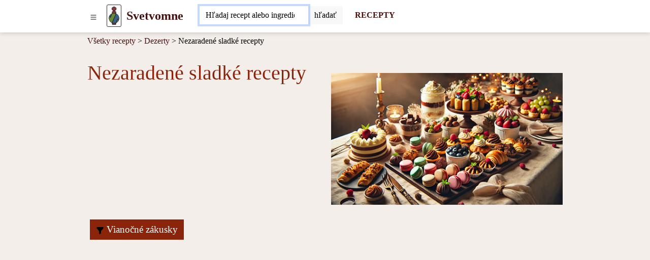

--- FILE ---
content_type: text/html; charset=UTF-8
request_url: https://www.svetvomne.sk/recepty/nezaradene-sladke-recepty
body_size: 10132
content:
<!DOCTYPE html>
<html lang="sk">
<head>
	<!-- html5 head standard B --><meta charset="utf-8" /><title>Nezaradené sladké recepty</title><meta name="description" content="" /><meta name="keywords" content="recepty" /><meta name="robots" content="index, follow" /><meta property="og:type" content="website" /><meta property="og:title" content="Nezaradené sladké recepty" /><meta property="og:description" content="" /><meta property="og:url" content="https://www.svetvomne.sk/recepty/nezaradene-sladke-recepty" /><meta property="og:site_name" content="svetvomne.sk" /><meta name="twitter:card" content="summary" /><meta name="twitter:description" content="" /><meta name="twitter:title" content="Nezaradené sladké recepty" /><meta name="twitter:image" content="https://www.svetvomne.sk/" /><link rel="canonical" href="https://www.svetvomne.sk/recepty/nezaradene-sladke-recepty" /><meta name="generator" content="" /><meta name="author" content="NetCorp" /><meta name="viewport" content="width=device-width, initial-scale=1" /><script>document.addEventListener("DOMContentLoaded",function(){if(window.console){console.log("print to console forbidden")}mC.URL_BASE="https://www.svetvomne.sk/";mC.MMDIR_PICTURES="mCMS9/includes/pictures/";mC.MMK_index="https://www.svetvomne.sk/index.php";mC.REQUEST_UserUK=""
	
					mC.js_active=!1;mC.markActiveLinks();mC.siteTemp="svm-2023";$.ajaxSetup({cache:!1})});</script><link rel="shortcut icon" href="https://www.svetvomne.sk/_site_templates/svm-2023/favicon.ico" /><link href="https://www.svetvomne.sk/_site_media/temp/www-svetvomne-sk_https/css-gen/svm-2023_visitor_93b7934acf87583d38a7674d52f3a033.css" rel="stylesheet" type="text/css" media="screen" /><!-- html5 head standard E --><!-- html5 head standard extended B -->
				<!-- Google tag (gtag.js) B -->
				<script async src="https://www.googletagmanager.com/gtag/js?id=G-8W5ZH57FJT"></script>
				<script>
					window.dataLayer = window.dataLayer || [];
					function gtag(){dataLayer.push(arguments);}
					gtag('js', new Date());
					
					gtag('config', 'G-8W5ZH57FJT');
				</script>
				<!-- Google tag (gtag.js) B -->
			<!-- html5 head standard extended E --><script async src="https://pagead2.googlesyndication.com/pagead/js/adsbygoogle.js"></script><script>(adsbygoogle = window.adsbygoogle || []).push({google_ad_client: "ca-pub-7553246366411434",enable_page_level_ads:true});</script></head>

<body>
		<div id="s0">
		<div class="container-lg p-0"><button id="pg-switch-slidenav" class="btn btn-lg d-print-none" title="menu"><img src="https://www.svetvomne.sk/mCMS9/includes/pictures/ico_bi/list.svg" alt="bi-list" class="ico ico-sm" width="16" height="16" /></button><a class="pg-logo" href="https://www.svetvomne.sk/"><img src="https://www.svetvomne.sk/_site_templates/svm-2023/img/logo_h35.png" alt="LOGO" width="21" height="35" class="d-none d-sm-inline" /><span class="ms-0 ms-sm-2 fw-bold fs-4">Svetvomne</span></a><div id="pg-search" class="d-inline-block pt-1 ps-2 ms-md-4 d-print-none"><span class="hidden" data-module-src="php?_system?pages?search-form??"></span><script>var runFunId2_1243725efb0d725b86ea30404814e202 = function(){$("#swinput_1_528db79dda7fb1c18db778abc3336b53").autocomplete({source: function(request, response){$.ajax({url:"https://www.svetvomne.sk/index.php?com=_system&mod=pages&task=search-form&cu=1&job=feed-ac&_langCode=sk",dataType:"jsonp",data:{q:request.term},success:function(data){response(data.length===1 && data[0].length === 0 ? [] : data);}});} , minLength: 2 , delay: 500 , select: function(event, ui) {$(this).val(ui.item.value);$(this).parents("form").submit();}}).focus(function(){$(this).autocomplete("search");});$("#swinput_1_528db79dda7fb1c18db778abc3336b53").keydown(function(e){switch(e.keyCode){case 13:var form_id = $(this).parents("form").attr("id");$("#" + form_id).submit();break;default:}});};if(typeof jQuery != "undefined"){ $(function(){ runFunId2_1243725efb0d725b86ea30404814e202(); }); }else{ document.addEventListener("DOMContentLoaded", runFunId2_1243725efb0d725b86ea30404814e202); }</script><form id="_system_pages_search_form_noID_noWDID_0_0234e699d34f0e4827e3bd80ea90863a_d1f81e22720e589ed3c5bcb7243d1307" action="https://www.svetvomne.sk/index.php" method="post"><fieldset><input type="hidden" name="com" value="_system" /><input type="hidden" name="mod" value="pages" /><input type="hidden" name="task" value="search-form" /><input type="hidden" name="id" value="" /><input type="hidden" name="cu" value="check" /><input type="hidden" name="_langCode" value="sk" /><div class="input-group border border-secondary border-1 rounded bg-white"> <input class="form-control border-0 mcms-sf-ist" id="swinput_1_528db79dda7fb1c18db778abc3336b53" type="search" name="r_st" value="" placeholder="Hľadaj recept alebo ingredienciu, ..." maxlength="60" /> <button aria-label="Submit" onClick="this.form.submit();" class="btn btn-search bg-llgrey border-start border-1" /><span class="d-none d-sm-inline">hľadať</span><span class="d-inline d-sm-none"><img src="https://www.svetvomne.sk/mCMS9/includes/pictures/ico_bi/search.svg" alt="bi-search" class="ico ico-sm" width="16" height="16" /></span></button> </div></fieldset></form><script>var runFunId3_360b17d5e7a8beca54655d4633f8c91a = function(){$("#_system_pages_search_form_noID_noWDID_0_0234e699d34f0e4827e3bd80ea90863a_d1f81e22720e589ed3c5bcb7243d1307").submit(function(){var a = $("#swinput_1_528db79dda7fb1c18db778abc3336b53").val();if(a === ""){$("#swinput_1_528db79dda7fb1c18db778abc3336b53").focus();return false;}});};if(typeof jQuery != "undefined"){ $(function(){ runFunId3_360b17d5e7a8beca54655d4633f8c91a(); }); }else{ document.addEventListener("DOMContentLoaded", runFunId3_360b17d5e7a8beca54655d4633f8c91a); }</script><script>var runFunId4_5300009235392ce9cff5b7a7f4663b3d = function(){$("#swinput_1_528db79dda7fb1c18db778abc3336b53").focus()};if(typeof jQuery != "undefined"){ $(function(){ runFunId4_5300009235392ce9cff5b7a7f4663b3d(); }); }else{ document.addEventListener("DOMContentLoaded", runFunId4_5300009235392ce9cff5b7a7f4663b3d); }</script></div><a href="https://www.svetvomne.sk/recepty" title="RECEPTY" aria-label="Recepty" class="d-none d-md-inline ms-4 fw-bold fs-6 text-decoration-none d-print-none" target="_self">RECEPTY</a>        </div>
	</div>

    <div id="pg-blanket" class="blanket blanket-out d-print-none"></div>
    <div id="pg-slidenav" class="slidenav slidenav-out p-1 d-print-none"><div id="pg-slidenav-menu"><span class="hidden" data-module-src="php?strava?recepty?cat-list??"></span><script>var runFunId2_af2ae54e590952efdcdeb19710b64760 = function(){document.querySelectorAll("ul.menu-toogle").forEach(function(ul) {ul.classList.remove("menu-toogle"); ul.classList.add("menu-toogle-activated");ul.querySelectorAll("li > .toogrun").forEach(function(toogrun) {toogrun.addEventListener("click", function() {var thisText = this.textContent;if (thisText === "+") {ul.querySelectorAll("li > .toogrun").forEach(function(otherToogrun) {otherToogrun.textContent = "+";otherToogrun.parentNode.querySelector("a").classList.remove("text-semibold");});this.textContent = "-";this.parentNode.querySelector("a").classList.add("text-semibold");} else if (thisText === "-") {this.textContent = "+";this.parentNode.querySelector("a").classList.remove("text-semibold");}ul.querySelectorAll("li > ul").forEach(function(childUl) {if (!childUl.classList.contains("d-none")) {childUl.style.display = "none";childUl.classList.add("d-none");}});var iconParent = this.parentElement;var ulChild = iconParent.querySelector("ul");if (ulChild && ulChild.classList.contains("d-none")) {ulChild.style.display = "none";ulChild.classList.remove("d-none");// Simulate slideDown with CSS transitionulChild.style.display = "block";}});});});};document.addEventListener("DOMContentLoaded", runFunId2_af2ae54e590952efdcdeb19710b64760);</script><script>var runFunId3_e979396c6a323baa1116ce07a7e1b704 = function(){document.querySelectorAll(".switch-tab-hover").forEach(function(element) {element.classList.remove("switch-tab-hover");element.classList.add("switch-tab-hover-activated");element.addEventListener("mouseover", function() {var tabId = this.getAttribute("data-tab-id");// Hide siblings of the target tabvar targetTab = document.getElementById(tabId);if (targetTab) {Array.from(targetTab.parentNode.children).forEach(function(sibling) {sibling.classList.add("d-none");});targetTab.classList.remove("d-none");}// Remove active class from sibling tabs and add to the current tabArray.from(this.parentNode.children).forEach(function(sibling) {sibling.classList.remove("active");});this.classList.add("active");});});};document.addEventListener("DOMContentLoaded", runFunId3_e979396c6a323baa1116ce07a7e1b704);</script><div><ul class="menu-toogle list-group"><li class="list-group-item"><a href="https://www.svetvomne.sk/recepty/chutovky" title="Chuťovky" aria-label="Chuťovky" target="_self">Chuťovky</a><span class="toogrun switch float-end">&#9660;</span><ul class="d-none"><li class="list-group-item"><a href="https://www.svetvomne.sk/recepty/slane-chutovky" title="Slané chuťovky" aria-label="Slané chuťovky" target="_self">Slané chuťovky</a></li><li class="list-group-item"><a href="https://www.svetvomne.sk/recepty/natierky" title="Nátierky" aria-label="Nátierky" target="_self">Nátierky</a></li><li class="list-group-item"><a href="https://www.svetvomne.sk/recepty/chlieb" title="Chlieb" aria-label="Chlieb" target="_self">Chlieb</a></li><li class="list-group-item"><a href="https://www.svetvomne.sk/recepty/slane-pecivo" title="Slané pečivo" aria-label="Slané pečivo" target="_self">Slané pečivo</a></li><li class="list-group-item"><a href="https://www.svetvomne.sk/recepty/slane-kolace" title="Slané koláče" aria-label="Slané koláče" target="_self">Slané koláče</a></li></ul></li><li class="list-group-item"><a href="https://www.svetvomne.sk/recepty/ranajky" title="Raňajky" aria-label="Raňajky" target="_self">Raňajky</a><span class="toogrun switch float-end">&#9660;</span><ul class="d-none"><li class="list-group-item"><a href="https://www.svetvomne.sk/recepty/vajickove-ranajky" title="Vajíčkové raňajky" aria-label="Vajíčkové raňajky" target="_self">Vajíčkové raňajky</a></li><li class="list-group-item"><a href="https://www.svetvomne.sk/recepty/sladke-ranajky" title="Sladké raňajky" aria-label="Sladké raňajky" target="_self">Sladké raňajky</a></li><li class="list-group-item"><a href="https://www.svetvomne.sk/recepty/racio-ranajky" title="Racio raňajky" aria-label="Racio raňajky" target="_self">Racio raňajky</a></li><li class="list-group-item"><a href="https://www.svetvomne.sk/recepty/ranajkove-kase" title="Raňajkové kaše" aria-label="Raňajkové kaše" target="_self">Raňajkové kaše</a></li></ul></li><li class="list-group-item"><a href="https://www.svetvomne.sk/recepty/polievky" title="Polievky" aria-label="Polievky" target="_self">Polievky</a><span class="toogrun switch float-end">&#9660;</span><ul class="d-none"><li class="list-group-item"><a href="https://www.svetvomne.sk/recepty/zeleninove-polievky" title="Zeleninové polievky" aria-label="Zeleninové polievky" target="_self">Zeleninové polievky</a></li><li class="list-group-item"><a href="https://www.svetvomne.sk/recepty/masove-polievky" title="Mäsové polievky" aria-label="Mäsové polievky" target="_self">Mäsové polievky</a></li><li class="list-group-item"><a href="https://www.svetvomne.sk/recepty/strukovinove-polievky" title="Strukovinové polievky" aria-label="Strukovinové polievky" target="_self">Strukovinové polievky</a></li><li class="list-group-item"><a href="https://www.svetvomne.sk/recepty/hubove-polievky" title="Hubové polievky" aria-label="Hubové polievky" target="_self">Hubové polievky</a></li><li class="list-group-item"><a href="https://www.svetvomne.sk/recepty/zavarky-do-polievok" title="Závarky do polievok" aria-label="Závarky do polievok" target="_self">Závarky do polievok</a></li></ul></li><li class="list-group-item"><a href="https://www.svetvomne.sk/recepty/hlavne-jedla" title="Hlavné jedlá" aria-label="Hlavné jedlá" target="_self">Hlavné jedlá</a><span class="toogrun switch float-end">&#9660;</span><ul class="d-none"><li class="list-group-item"><a href="https://www.svetvomne.sk/recepty/hlavne-jedla-z-masa" title="Hlavné jedlá z mäsa" aria-label="Hlavné jedlá z mäsa" target="_self">Hlavné jedlá z mäsa</a></li><li class="list-group-item"><a href="https://www.svetvomne.sk/recepty/bezmasite-hlavne-jedla" title="Bezmäsité hlavné jedlá" aria-label="Bezmäsité hlavné jedlá" target="_self">Bezmäsité hlavné jedlá</a></li><li class="list-group-item"><a href="https://www.svetvomne.sk/recepty/hlavne-jedla-z-ryb" title="Hlavné jedlá z rýb" aria-label="Hlavné jedlá z rýb" target="_self">Hlavné jedlá z rýb</a></li><li class="list-group-item"><a href="https://www.svetvomne.sk/recepty/cestoviny" title="Cestoviny" aria-label="Cestoviny" target="_self">Cestoviny</a></li><li class="list-group-item"><a href="https://www.svetvomne.sk/recepty/pizza" title="Pizza" aria-label="Pizza" target="_self">Pizza</a></li><li class="list-group-item"><a href="https://www.svetvomne.sk/recepty/privarky-a-omacky" title="Prívarky a omáčky" aria-label="Prívarky a omáčky" target="_self">Prívarky a omáčky</a></li><li class="list-group-item"><a href="https://www.svetvomne.sk/recepty/rizoto" title="Rizoto" aria-label="Rizoto" target="_self">Rizoto</a></li><li class="list-group-item"><a href="https://www.svetvomne.sk/recepty/sladke-jedla" title="Sladké jedlá" aria-label="Sladké jedlá" target="_self">Sladké jedlá</a></li></ul></li><li class="list-group-item"><a href="https://www.svetvomne.sk/recepty/prilohy" title="Prílohy" aria-label="Prílohy" target="_self">Prílohy</a><span class="toogrun switch float-end">&#9660;</span><ul class="d-none"><li class="list-group-item"><a href="https://www.svetvomne.sk/recepty/zemiakove-prilohy" title="Zemiakové prílohy" aria-label="Zemiakové prílohy" target="_self">Zemiakové prílohy</a></li><li class="list-group-item"><a href="https://www.svetvomne.sk/recepty/zeleninove-prilohy" title="Zeleninové prílohy" aria-label="Zeleninové prílohy" target="_self">Zeleninové prílohy</a></li><li class="list-group-item"><a href="https://www.svetvomne.sk/recepty/zemiakove-salaty" title="Zemiakové šaláty" aria-label="Zemiakové šaláty" target="_self">Zemiakové šaláty</a></li><li class="list-group-item"><a href="https://www.svetvomne.sk/recepty/knedle" title="Knedle" aria-label="Knedle" target="_self">Knedle</a></li><li class="list-group-item"><a href="https://www.svetvomne.sk/recepty/ryzove-prilohy" title="Ryžové prílohy" aria-label="Ryžové prílohy" target="_self">Ryžové prílohy</a></li></ul></li><li class="list-group-item"><a href="https://www.svetvomne.sk/recepty/salaty" title="Šaláty" aria-label="Šaláty" target="_self">Šaláty</a><span class="toogrun switch float-end">&#9660;</span><ul class="d-none"><li class="list-group-item"><a href="https://www.svetvomne.sk/recepty/zeleninove-salaty" title="Zeleninové šaláty" aria-label="Zeleninové šaláty" target="_self">Zeleninové šaláty</a></li><li class="list-group-item"><a href="https://www.svetvomne.sk/recepty/masove-salaty" title="Mäsové šaláty" aria-label="Mäsové šaláty" target="_self">Mäsové šaláty</a></li><li class="list-group-item"><a href="https://www.svetvomne.sk/recepty/ovocne-salaty" title="Ovocné šaláty" aria-label="Ovocné šaláty" target="_self">Ovocné šaláty</a></li><li class="list-group-item"><a href="https://www.svetvomne.sk/recepty/rybacie-salaty" title="Rybacie šaláty" aria-label="Rybacie šaláty" target="_self">Rybacie šaláty</a></li><li class="list-group-item"><a href="https://www.svetvomne.sk/recepty/zavaraniny" title="Zaváraniny" aria-label="Zaváraniny" target="_self">Zaváraniny</a></li></ul></li><li class="list-group-item"><a href="https://www.svetvomne.sk/recepty/dezerty" title="Dezerty" aria-label="Dezerty" target="_self">Dezerty</a><span class="toogrun switch float-end">&#9660;</span><ul class="d-none"><li class="list-group-item"><a href="https://www.svetvomne.sk/recepty/kolace" title="Koláče" aria-label="Koláče" target="_self">Koláče</a></li><li class="list-group-item"><a href="https://www.svetvomne.sk/recepty/zakusky" title="Zákusky" aria-label="Zákusky" target="_self">Zákusky</a></li><li class="list-group-item"><a href="https://www.svetvomne.sk/recepty/rolady" title="Rolády" aria-label="Rolády" target="_self">Rolády</a></li><li class="list-group-item"><a href="https://www.svetvomne.sk/recepty/mafiny" title="Mafiny" aria-label="Mafiny" target="_self">Mafiny</a></li><li class="list-group-item"><a href="https://www.svetvomne.sk/recepty/strudle" title="Štrúdle" aria-label="Štrúdle" target="_self">Štrúdle</a></li><li class="list-group-item"><a href="https://www.svetvomne.sk/recepty/palacinky" title="Palacinky" aria-label="Palacinky" target="_self">Palacinky</a></li><li class="list-group-item"><a href="https://www.svetvomne.sk/recepty/suche-pecivo" title="Suché pečivo" aria-label="Suché pečivo" target="_self">Suché pečivo</a></li><li class="list-group-item"><a href="https://www.svetvomne.sk/recepty/torty" title="Torty" aria-label="Torty" target="_self">Torty</a></li><li class="list-group-item"><a href="https://www.svetvomne.sk/recepty/kosicky" title="Košíčky" aria-label="Košíčky" target="_self">Košíčky</a></li><li class="list-group-item"><a href="https://www.svetvomne.sk/recepty/cukrovinky" title="Cukrovinky" aria-label="Cukrovinky" target="_self">Cukrovinky</a></li><li class="list-group-item"><a href="https://www.svetvomne.sk/recepty/zdrave-kolaciky" title="Zdravé koláčiky" aria-label="Zdravé koláčiky" target="_self">Zdravé koláčiky</a></li><li class="list-group-item"><a href="https://www.svetvomne.sk/recepty/nezaradene-sladke-recepty" title="Nezaradené sladké recepty" aria-label="Nezaradené sladké recepty" target="_self">Nezaradené sladké recepty</a></li><li class="list-group-item"><a href="https://www.svetvomne.sk/recepty/babovky" title="Bábovky" aria-label="Bábovky" target="_self">Bábovky</a></li><li class="list-group-item"><a href="https://www.svetvomne.sk/recepty/dezerty-v-pohari" title="Dezerty v pohári" aria-label="Dezerty v pohári" target="_self">Dezerty v pohári</a></li><li class="list-group-item"><a href="https://www.svetvomne.sk/recepty/mrazene-dezerty" title="Mrazené dezerty" aria-label="Mrazené dezerty" target="_self">Mrazené dezerty</a></li></ul></li><li class="list-group-item"><a href="https://www.svetvomne.sk/recepty/napoje" title="Nápoje" aria-label="Nápoje" target="_self">Nápoje</a><span class="toogrun switch float-end">&#9660;</span><ul class="d-none"><li class="list-group-item"><a href="https://www.svetvomne.sk/recepty/miesane-napoje-alkoholicke" title="Miešané nápoje alkoholické" aria-label="Miešané nápoje alkoholické" target="_self">Miešané nápoje alkoholické</a></li><li class="list-group-item"><a href="https://www.svetvomne.sk/recepty/likery" title="Likéry" aria-label="Likéry" target="_self">Likéry</a></li><li class="list-group-item"><a href="https://www.svetvomne.sk/recepty/mliecne-koktaily" title="Mliečne koktaily" aria-label="Mliečne koktaily" target="_self">Mliečne koktaily</a></li><li class="list-group-item"><a href="https://www.svetvomne.sk/recepty/smoothie" title="Smoothie" aria-label="Smoothie" target="_self">Smoothie</a></li><li class="list-group-item"><a href="https://www.svetvomne.sk/recepty/sirupy-a-caje" title="Sirupy a čaje" aria-label="Sirupy a čaje" target="_self">Sirupy a čaje</a></li></ul></li><li class="switch switch-tab-hover list-group-item" data-tab-id="str_rec_menu_rcpgrp_NATION"><p class="switch toogrun">Národné kuchyne<span class="float-end">&#9660;</span></p><ul class="d-none"><li class="list-group-item"><a href="https://www.svetvomne.sk/recepty/ceska-kuchyna" title="Česká&nbsp;kuchyňa" aria-label="Česká kuchyňa" target="_self">Česká&nbsp;kuchyňa</a></li><li class="list-group-item"><a href="https://www.svetvomne.sk/recepty/cinska-kuchyna" title="Čínska&nbsp;kuchyňa" aria-label="Čínska kuchyňa" target="_self">Čínska&nbsp;kuchyňa</a></li><li class="list-group-item"><a href="https://www.svetvomne.sk/recepty/francuzska-kuchyna" title="Francúzska&nbsp;kuchyňa" aria-label="Francúzska kuchyňa" target="_self">Francúzska&nbsp;kuchyňa</a></li><li class="list-group-item"><a href="https://www.svetvomne.sk/recepty/indicka-kuchyna" title="Indická&nbsp;kuchyňa" aria-label="Indická kuchyňa" target="_self">Indická&nbsp;kuchyňa</a></li><li class="list-group-item"><a href="https://www.svetvomne.sk/recepty/japonska-kuchyna" title="Japonská&nbsp;kuchyňa" aria-label="Japonská kuchyňa" target="_self">Japonská&nbsp;kuchyňa</a></li><li class="list-group-item"><a href="https://www.svetvomne.sk/recepty/korejska-kuchyna" title="Kórejská&nbsp;kuchyňa" aria-label="Kórejská kuchyňa" target="_self">Kórejská&nbsp;kuchyňa</a></li><li class="list-group-item"><a href="https://www.svetvomne.sk/recepty/madarska-kuchyna" title="Maďarská&nbsp;kuchyňa" aria-label="Maďarská kuchyňa" target="_self">Maďarská&nbsp;kuchyňa</a></li><li class="list-group-item"><a href="https://www.svetvomne.sk/recepty/mexicke-kuchyna" title="Mexické&nbsp;kuchyňa" aria-label="Mexické kuchyňa" target="_self">Mexické&nbsp;kuchyňa</a></li><li class="list-group-item"><a href="https://www.svetvomne.sk/recepty/polska-kuchyna" title="Poľská&nbsp;kuchyňa" aria-label="Poľská kuchyňa" target="_self">Poľská&nbsp;kuchyňa</a></li><li class="list-group-item"><a href="https://www.svetvomne.sk/recepty/slovenska-kuchyna" title="Slovenská&nbsp;kuchyňa" aria-label="Slovenská kuchyňa" target="_self">Slovenská&nbsp;kuchyňa</a></li><li class="list-group-item"><a href="https://www.svetvomne.sk/recepty/spanielska-kuchyna" title="Španielska&nbsp;kuchyňa" aria-label="Španielska kuchyňa" target="_self">Španielska&nbsp;kuchyňa</a></li><li class="list-group-item"><a href="https://www.svetvomne.sk/recepty/talianska-kuchyna" title="Talianska&nbsp;kuchyňa" aria-label="Talianska kuchyňa" target="_self">Talianska&nbsp;kuchyňa</a></li><li class="list-group-item"><a href="https://www.svetvomne.sk/recepty/thajska-kuchyna" title="Thajská&nbsp;kuchyňa" aria-label="Thajská kuchyňa" target="_self">Thajská&nbsp;kuchyňa</a></li><li class="list-group-item"><a href="https://www.svetvomne.sk/recepty/vietnamska-kuchyna" title="Vietnamská&nbsp;kuchyňa" aria-label="Vietnamská kuchyňa" target="_self">Vietnamská&nbsp;kuchyňa</a></li></ul></li><li class="switch switch-tab-hover list-group-item" data-tab-id="str_rec_menu_rcpgrps"><p class="switch toogrun">Viac<span class="float-end">&#9660;</span></p><ul class="d-none"><li class="list-group-item"><a href="https://www.svetvomne.sk/recepty/jedla-pre-deti" title="Jedlá&nbsp;pre&nbsp;deti" aria-label="Jedlá pre deti" target="_self">Jedlá&nbsp;pre&nbsp;deti</a></li><li class="list-group-item"><a href="https://www.svetvomne.sk/recepty/domaca-pekarnicka" title="Domáca&nbsp;pekárnička" aria-label="Domáca pekárnička" target="_self">Domáca&nbsp;pekárnička</a></li><li class="list-group-item"><a href="https://www.svetvomne.sk/recepty/parny-hrniec" title="Parný&nbsp;hrniec" aria-label="Parný hrniec" target="_self">Parný&nbsp;hrniec</a></li><li class="list-group-item"><a href="https://www.svetvomne.sk/recepty/tefal-actifry-2v1" title="Tefal&nbsp;ActiFry&nbsp;2v1" aria-label="Tefal ActiFry 2v1" target="_self">Tefal&nbsp;ActiFry&nbsp;2v1</a></li><li class="list-group-item"><a href="https://www.svetvomne.sk/recepty/nepecene" title="Nepečené" aria-label="Nepečené" target="_self">Nepečené</a></li><li class="list-group-item"><a href="https://www.svetvomne.sk/recepty/bezlepkove" title="Bezlepkové" aria-label="Bezlepkové" target="_self">Bezlepkové</a></li><li class="list-group-item"><a href="https://www.svetvomne.sk/recepty/bezlaktozove" title="Bezlaktózové" aria-label="Bezlaktózové" target="_self">Bezlaktózové</a></li><li class="list-group-item"><a href="https://www.svetvomne.sk/recepty/fasiangy" title="Fašiangy" aria-label="Fašiangy" target="_self">Fašiangy</a></li><li class="list-group-item"><a href="https://www.svetvomne.sk/recepty/halloween" title="Halloween" aria-label="Halloween" target="_self">Halloween</a></li><li class="list-group-item"><a href="https://www.svetvomne.sk/recepty/recepty-na-gril" title="Recepty&nbsp;na&nbsp;gril" aria-label="Recepty na gril" target="_self">Recepty&nbsp;na&nbsp;gril</a></li><li class="list-group-item"><a href="https://www.svetvomne.sk/recepty/silvestrovske" title="Silvestrovské" aria-label="Silvestrovské" target="_self">Silvestrovské</a></li><li class="list-group-item"><a href="https://www.svetvomne.sk/recepty/valentinske" title="Valentínske" aria-label="Valentínske" target="_self">Valentínske</a></li><li class="list-group-item"><a href="https://www.svetvomne.sk/recepty/velkonocne" title="Veľkonočné" aria-label="Veľkonočné" target="_self">Veľkonočné</a></li><li class="list-group-item"><a href="https://www.svetvomne.sk/recepty/vianocne-recepty" title="Vianočné&nbsp;recepty" aria-label="Vianočné recepty" target="_self">Vianočné&nbsp;recepty</a></li><li class="list-group-item"><a href="https://www.svetvomne.sk/recepty/surova-strava-raw-food" title="Surová&nbsp;strava&nbsp;-&nbsp;raw&nbsp;food" aria-label="Surová strava - raw food" target="_self">Surová&nbsp;strava&nbsp;-&nbsp;raw&nbsp;food</a></li><li class="list-group-item"><a href="https://www.svetvomne.sk/recepty/sezonne-recepty" title="Sezónne&nbsp;recepty" aria-label="Sezónne recepty" target="_self">Sezónne&nbsp;recepty</a></li><li class="list-group-item"><a href="https://www.svetvomne.sk/recepty/veganske-recepty" title="Vegánske&nbsp;recepty" aria-label="Vegánske recepty" target="_self">Vegánske&nbsp;recepty</a></li><li class="list-group-item"><a href="https://www.svetvomne.sk/recepty/vegetarianske-recepty" title="Vegetariánske&nbsp;recepty" aria-label="Vegetariánske recepty" target="_self">Vegetariánske&nbsp;recepty</a></li></ul></li></ul></div></div></div>

    <div id="breadcrumbs" class="container-lg mt-2"><span class="hidden" data-module-src="php?strava?recepty?breadcrumbs?61?m_task=list-by-category"></span><span class="d-none d-sm-inline-block"><a href="https://www.svetvomne.sk/recepty" title="Všetky recepty" aria-label="Recepty" target="_self">Všetky recepty</a> &gt; </span><span>&nbsp;<a href="https://www.svetvomne.sk/recepty/dezerty" title="Dezerty" aria-label="Dezerty" target="_self">Dezerty</a></span><span> &gt; Nezaradené sladké recepty</span></div>

	
    <div id="main" class="container-lg"><span class="hidden" data-module-src="php?strava?recepty?list-by-category?61?/recepty/nezaradene-sladke-recepty"></span><div class="row mb-4"><div class="col-12 col-sm-6"><header><h1>Nezaradené sladké recepty</h1><p></p><p></p></header></div><div class="col-12 col-sm-6"><img src="https://www.svetvomne.sk/_site_media/com_strava/mod_recepty/img_list-by-category/61.jpg" title="Nezaradené sladké recepty" class="rounded-2 mt-4" /></div></div><div class="rec_list_filter v-mar-10"><a href="https://www.svetvomne.sk/vianocne-zakusky" title="" aria-label="Vianočné zákusky" class="btn btn-link vh-mar-5" target="_self"><img src="https://www.svetvomne.sk/mCMS9/includes/pictures/ico_bi/funnel-fill.svg" alt="bi-funnel-fill" class="ico ico-sm" width="16" height="16" />&nbsp;Vianočné zákusky</a></div><div id="5_42f84b3067af8afd6dcc06ea160b74fd"><span class="hidden" data-module-src="php?_system?component?promo-log??"></span></div><div class="sep"></div><div><span class="hidden" data-module-src="php?strava?recepty?list??"></span><div class="col-xs-12">&nbsp;</div><div class="row row-cols-1 row-cols-md-3 g-3"><div class="col str_rec_thumb str_rec_thumb_list"><a href="https://www.svetvomne.sk/recept/piskotove-kakaove-cesto" aria-label="Piškótové kakaové cesto" target="_self"><img src="https://www.svetvomne.sk/_site_media/com_strava/mod_recepty/recipe/00001684/img_sk_4x3_webp/piskotove-kakaove-cesto_00180.webp" srcset="https://www.svetvomne.sk/_site_media/com_strava/mod_recepty/recipe/00001684/img_sk_4x3_webp/piskotove-kakaove-cesto_00180.webp 180w, https://www.svetvomne.sk/_site_media/com_strava/mod_recepty/recipe/00001684/img_sk_4x3_webp/piskotove-kakaove-cesto_00360.webp 360w, https://www.svetvomne.sk/_site_media/com_strava/mod_recepty/recipe/00001684/img_sk_4x3_webp/piskotove-kakaove-cesto_00680.webp 680w" sizes="100vw" width="1110" height="833" alt="Piškótové kakaové cesto" /></a><div><p><a href="https://www.svetvomne.sk/recepty/nezaradene-sladke-recepty" title="NEZARADENÉ SLADKÉ RECEPTY" aria-label="Nezaradené sladké recepty" target="_self">NEZARADENÉ SLADKÉ RECEPTY</a></p><p><a href="https://www.svetvomne.sk/recept/piskotove-kakaove-cesto" title="Piškótové kakaové cesto" aria-label="Piškótové kakaové cesto" target="_self">Piškótové kakaové cesto</a></p><p><span><img src="https://www.svetvomne.sk/mCMS9/includes/pictures/ico_bi/person-fill-up.svg" alt="bi-person-fill-up" class="ico ico-sm" width="16" height="16" /> Dada</span> &nbsp; <span><img src="https://www.svetvomne.sk/mCMS9/includes/pictures/ico_bi/stopwatch-fill.svg" alt="bi-stopwatch-fill" class="ico ico-sm" width="16" height="16" /> 25 min.</span> &nbsp; <span><img src="https://www.svetvomne.sk/mCMS9/includes/pictures/ico_bi/tools.svg" alt="bi-tools" class="ico ico-sm" width="16" height="16" /> nízka</span></p><p class="pt-4 text-center"><a href="https://www.svetvomne.sk/recept/piskotove-kakaove-cesto" title="Zobraziť recept " aria-label="Piškótové kakaové cesto" class="a-more border border-2 rounded-pill px-4 py-2 bg-light" target="_self">Zobraziť recept <img src="https://www.svetvomne.sk/mCMS9/includes/pictures/ico_bi/arrow-right.svg" alt="bi-arrow-right" class="ico ico-sm" width="16" height="16" /></a></p></div></div><div class="col str_rec_thumb str_rec_thumb_list"><a href="https://www.svetvomne.sk/recept/piskotove-cesto" aria-label="Piškótové cesto" target="_self"><img src="https://www.svetvomne.sk/_site_media/com_strava/mod_recepty/recipe/00000075/img_sk_4x3_webp/piskotove-cesto_00180.webp" srcset="https://www.svetvomne.sk/_site_media/com_strava/mod_recepty/recipe/00000075/img_sk_4x3_webp/piskotove-cesto_00180.webp 180w, https://www.svetvomne.sk/_site_media/com_strava/mod_recepty/recipe/00000075/img_sk_4x3_webp/piskotove-cesto_00360.webp 360w, https://www.svetvomne.sk/_site_media/com_strava/mod_recepty/recipe/00000075/img_sk_4x3_webp/piskotove-cesto_00680.webp 680w" sizes="100vw" width="1110" height="833" alt="Piškótové cesto" /></a><div><p><a href="https://www.svetvomne.sk/recepty/nezaradene-sladke-recepty" title="NEZARADENÉ SLADKÉ RECEPTY" aria-label="Nezaradené sladké recepty" target="_self">NEZARADENÉ SLADKÉ RECEPTY</a></p><p><a href="https://www.svetvomne.sk/recept/piskotove-cesto" title="Piškótové cesto" aria-label="Piškótové cesto" target="_self">Piškótové cesto</a></p><p><span><img src="https://www.svetvomne.sk/mCMS9/includes/pictures/ico_bi/person-fill-up.svg" alt="bi-person-fill-up" class="ico ico-sm" width="16" height="16" /> Michal</span> &nbsp; <span><img src="https://www.svetvomne.sk/mCMS9/includes/pictures/ico_bi/stopwatch-fill.svg" alt="bi-stopwatch-fill" class="ico ico-sm" width="16" height="16" /> &mdash;</span> &nbsp; <span><img src="https://www.svetvomne.sk/mCMS9/includes/pictures/ico_bi/tools.svg" alt="bi-tools" class="ico ico-sm" width="16" height="16" /> nízka</span></p><p class="pt-4 text-center"><a href="https://www.svetvomne.sk/recept/piskotove-cesto" title="Zobraziť recept " aria-label="Piškótové cesto" class="a-more border border-2 rounded-pill px-4 py-2 bg-light" target="_self">Zobraziť recept <img src="https://www.svetvomne.sk/mCMS9/includes/pictures/ico_bi/arrow-right.svg" alt="bi-arrow-right" class="ico ico-sm" width="16" height="16" /></a></p></div></div><div class="col str_rec_thumb str_rec_thumb_list"><a href="https://www.svetvomne.sk/recept/parizsky-krem-s-cokoladou" aria-label="Parížsky krém s čokoládou" target="_self"><img src="https://www.svetvomne.sk/_site_media/com_strava/mod_recepty/recipe/00001677/img_sk_4x3_webp/parizsky-krem-s-cokoladou_00180.webp" srcset="https://www.svetvomne.sk/_site_media/com_strava/mod_recepty/recipe/00001677/img_sk_4x3_webp/parizsky-krem-s-cokoladou_00180.webp 180w, https://www.svetvomne.sk/_site_media/com_strava/mod_recepty/recipe/00001677/img_sk_4x3_webp/parizsky-krem-s-cokoladou_00360.webp 360w, https://www.svetvomne.sk/_site_media/com_strava/mod_recepty/recipe/00001677/img_sk_4x3_webp/parizsky-krem-s-cokoladou_00680.webp 680w" sizes="100vw" width="1110" height="833" alt="Parížsky krém s čokoládou" /></a><div><p><a href="https://www.svetvomne.sk/recepty/nezaradene-sladke-recepty" title="NEZARADENÉ SLADKÉ RECEPTY" aria-label="Nezaradené sladké recepty" target="_self">NEZARADENÉ SLADKÉ RECEPTY</a></p><p><a href="https://www.svetvomne.sk/recept/parizsky-krem-s-cokoladou" title="Parížsky krém s&nbsp;čokoládou" aria-label="Parížsky krém s čokoládou" target="_self">Parížsky krém s&nbsp;čokoládou</a></p><p><span><img src="https://www.svetvomne.sk/mCMS9/includes/pictures/ico_bi/person-fill-up.svg" alt="bi-person-fill-up" class="ico ico-sm" width="16" height="16" /> Dada</span> &nbsp; <span><img src="https://www.svetvomne.sk/mCMS9/includes/pictures/ico_bi/stopwatch-fill.svg" alt="bi-stopwatch-fill" class="ico ico-sm" width="16" height="16" /> &mdash;</span> &nbsp; <span><img src="https://www.svetvomne.sk/mCMS9/includes/pictures/ico_bi/tools.svg" alt="bi-tools" class="ico ico-sm" width="16" height="16" /> nízka</span></p><p class="pt-4 text-center"><a href="https://www.svetvomne.sk/recept/parizsky-krem-s-cokoladou" title="Zobraziť recept " aria-label="Parížsky krém s čokoládou" class="a-more border border-2 rounded-pill px-4 py-2 bg-light" target="_self">Zobraziť recept <img src="https://www.svetvomne.sk/mCMS9/includes/pictures/ico_bi/arrow-right.svg" alt="bi-arrow-right" class="ico ico-sm" width="16" height="16" /></a></p></div></div><div class="col str_rec_thumb str_rec_thumb_list"><a href="https://www.svetvomne.sk/recept/maslovy-zltkovy-krem" aria-label="Maslový žĺtkový krém" target="_self"><img src="https://www.svetvomne.sk/_site_media/com_strava/mod_recepty/recipe/00001809/img_sk_4x3_webp/maslovy-zltkovy-krem_00180.webp" srcset="https://www.svetvomne.sk/_site_media/com_strava/mod_recepty/recipe/00001809/img_sk_4x3_webp/maslovy-zltkovy-krem_00180.webp 180w, https://www.svetvomne.sk/_site_media/com_strava/mod_recepty/recipe/00001809/img_sk_4x3_webp/maslovy-zltkovy-krem_00360.webp 360w, https://www.svetvomne.sk/_site_media/com_strava/mod_recepty/recipe/00001809/img_sk_4x3_webp/maslovy-zltkovy-krem_00680.webp 680w" sizes="100vw" width="1110" height="833" alt="Maslový žĺtkový krém" /></a><div><p><a href="https://www.svetvomne.sk/recepty/nezaradene-sladke-recepty" title="NEZARADENÉ SLADKÉ RECEPTY" aria-label="Nezaradené sladké recepty" target="_self">NEZARADENÉ SLADKÉ RECEPTY</a></p><p><a href="https://www.svetvomne.sk/recept/maslovy-zltkovy-krem" title="Maslový žĺtkový krém" aria-label="Maslový žĺtkový krém" target="_self">Maslový žĺtkový krém</a></p><p><span><img src="https://www.svetvomne.sk/mCMS9/includes/pictures/ico_bi/person-fill-up.svg" alt="bi-person-fill-up" class="ico ico-sm" width="16" height="16" /> Dada</span> &nbsp; <span><img src="https://www.svetvomne.sk/mCMS9/includes/pictures/ico_bi/stopwatch-fill.svg" alt="bi-stopwatch-fill" class="ico ico-sm" width="16" height="16" /> &mdash;</span> &nbsp; <span><img src="https://www.svetvomne.sk/mCMS9/includes/pictures/ico_bi/tools.svg" alt="bi-tools" class="ico ico-sm" width="16" height="16" /> nízka</span></p><p class="pt-4 text-center"><a href="https://www.svetvomne.sk/recept/maslovy-zltkovy-krem" title="Zobraziť recept " aria-label="Maslový žĺtkový krém" class="a-more border border-2 rounded-pill px-4 py-2 bg-light" target="_self">Zobraziť recept <img src="https://www.svetvomne.sk/mCMS9/includes/pictures/ico_bi/arrow-right.svg" alt="bi-arrow-right" class="ico ico-sm" width="16" height="16" /></a></p></div></div><div class="col str_rec_thumb str_rec_thumb_list"><a href="https://www.svetvomne.sk/recept/mrvenicka" aria-label="Mrvenička " target="_self"><img src="https://www.svetvomne.sk/_site_media/com_strava/mod_recepty/recipe/00001500/img_sk_4x3_webp/mrvenicka_00180.webp" srcset="https://www.svetvomne.sk/_site_media/com_strava/mod_recepty/recipe/00001500/img_sk_4x3_webp/mrvenicka_00180.webp 180w, https://www.svetvomne.sk/_site_media/com_strava/mod_recepty/recipe/00001500/img_sk_4x3_webp/mrvenicka_00360.webp 360w, https://www.svetvomne.sk/_site_media/com_strava/mod_recepty/recipe/00001500/img_sk_4x3_webp/mrvenicka_00680.webp 680w" sizes="100vw" width="1110" height="833" alt="Mrvenička " /></a><div><p><a href="https://www.svetvomne.sk/recepty/nezaradene-sladke-recepty" title="NEZARADENÉ SLADKÉ RECEPTY" aria-label="Nezaradené sladké recepty" target="_self">NEZARADENÉ SLADKÉ RECEPTY</a></p><p><a href="https://www.svetvomne.sk/recept/mrvenicka" title="Mrvenička" aria-label="Mrvenička " target="_self">Mrvenička</a></p><p><span><img src="https://www.svetvomne.sk/mCMS9/includes/pictures/ico_bi/person-fill-up.svg" alt="bi-person-fill-up" class="ico ico-sm" width="16" height="16" /> Dada</span> &nbsp; <span><img src="https://www.svetvomne.sk/mCMS9/includes/pictures/ico_bi/stopwatch-fill.svg" alt="bi-stopwatch-fill" class="ico ico-sm" width="16" height="16" /> &mdash;</span> &nbsp; <span><img src="https://www.svetvomne.sk/mCMS9/includes/pictures/ico_bi/tools.svg" alt="bi-tools" class="ico ico-sm" width="16" height="16" /> nízka</span></p><p class="pt-4 text-center"><a href="https://www.svetvomne.sk/recept/mrvenicka" title="Zobraziť recept " aria-label="Mrvenička " class="a-more border border-2 rounded-pill px-4 py-2 bg-light" target="_self">Zobraziť recept <img src="https://www.svetvomne.sk/mCMS9/includes/pictures/ico_bi/arrow-right.svg" alt="bi-arrow-right" class="ico ico-sm" width="16" height="16" /></a></p></div></div><div class="col str_rec_thumb str_rec_thumb_list"><a href="https://www.svetvomne.sk/recept/domaci-vanilkovy-cukor" aria-label="Domáci vanilkový cukor" target="_self"><img src="https://www.svetvomne.sk/_site_media/com_strava/mod_recepty/recipe/00000870/img_sk_4x3_webp/domaci-vanilkovy-cukor_00180.webp" srcset="https://www.svetvomne.sk/_site_media/com_strava/mod_recepty/recipe/00000870/img_sk_4x3_webp/domaci-vanilkovy-cukor_00180.webp 180w, https://www.svetvomne.sk/_site_media/com_strava/mod_recepty/recipe/00000870/img_sk_4x3_webp/domaci-vanilkovy-cukor_00360.webp 360w, https://www.svetvomne.sk/_site_media/com_strava/mod_recepty/recipe/00000870/img_sk_4x3_webp/domaci-vanilkovy-cukor_00680.webp 680w" sizes="100vw" width="1110" height="833" alt="Domáci vanilkový cukor" /></a><div><p><a href="https://www.svetvomne.sk/recepty/nezaradene-sladke-recepty" title="NEZARADENÉ SLADKÉ RECEPTY" aria-label="Nezaradené sladké recepty" target="_self">NEZARADENÉ SLADKÉ RECEPTY</a></p><p><a href="https://www.svetvomne.sk/recept/domaci-vanilkovy-cukor" title="Domáci vanilkový cukor" aria-label="Domáci vanilkový cukor" target="_self">Domáci vanilkový cukor</a></p><p><span><img src="https://www.svetvomne.sk/mCMS9/includes/pictures/ico_bi/person-fill-up.svg" alt="bi-person-fill-up" class="ico ico-sm" width="16" height="16" /> Dada</span> &nbsp; <span><img src="https://www.svetvomne.sk/mCMS9/includes/pictures/ico_bi/stopwatch-fill.svg" alt="bi-stopwatch-fill" class="ico ico-sm" width="16" height="16" /> &mdash;</span> &nbsp; <span><img src="https://www.svetvomne.sk/mCMS9/includes/pictures/ico_bi/tools.svg" alt="bi-tools" class="ico ico-sm" width="16" height="16" /> nízka</span></p><p class="pt-4 text-center"><a href="https://www.svetvomne.sk/recept/domaci-vanilkovy-cukor" title="Zobraziť recept " aria-label="Domáci vanilkový cukor" class="a-more border border-2 rounded-pill px-4 py-2 bg-light" target="_self">Zobraziť recept <img src="https://www.svetvomne.sk/mCMS9/includes/pictures/ico_bi/arrow-right.svg" alt="bi-arrow-right" class="ico ico-sm" width="16" height="16" /></a></p></div></div><div class="col str_rec_thumb str_rec_thumb_list"><a href="https://www.svetvomne.sk/recept/vyprazana-baza" aria-label="Vyprážaná baza" target="_self"><img src="https://www.svetvomne.sk/_site_media/com_strava/mod_recepty/recipe/00000931/img_sk_4x3_webp/vyprazana-baza_00180.webp" srcset="https://www.svetvomne.sk/_site_media/com_strava/mod_recepty/recipe/00000931/img_sk_4x3_webp/vyprazana-baza_00180.webp 180w, https://www.svetvomne.sk/_site_media/com_strava/mod_recepty/recipe/00000931/img_sk_4x3_webp/vyprazana-baza_00360.webp 360w, https://www.svetvomne.sk/_site_media/com_strava/mod_recepty/recipe/00000931/img_sk_4x3_webp/vyprazana-baza_00680.webp 680w" sizes="100vw" width="1110" height="833" alt="Vyprážaná baza" /></a><div><p><a href="https://www.svetvomne.sk/recepty/nezaradene-sladke-recepty" title="NEZARADENÉ SLADKÉ RECEPTY" aria-label="Nezaradené sladké recepty" target="_self">NEZARADENÉ SLADKÉ RECEPTY</a></p><p><a href="https://www.svetvomne.sk/recept/vyprazana-baza" title="Vyprážaná baza" aria-label="Vyprážaná baza" target="_self">Vyprážaná baza</a></p><p><span><img src="https://www.svetvomne.sk/mCMS9/includes/pictures/ico_bi/person-fill-up.svg" alt="bi-person-fill-up" class="ico ico-sm" width="16" height="16" /> Dada</span> &nbsp; <span><img src="https://www.svetvomne.sk/mCMS9/includes/pictures/ico_bi/stopwatch-fill.svg" alt="bi-stopwatch-fill" class="ico ico-sm" width="16" height="16" /> 20 min.</span> &nbsp; <span><img src="https://www.svetvomne.sk/mCMS9/includes/pictures/ico_bi/tools.svg" alt="bi-tools" class="ico ico-sm" width="16" height="16" /> stredná</span></p><p class="pt-4 text-center"><a href="https://www.svetvomne.sk/recept/vyprazana-baza" title="Zobraziť recept " aria-label="Vyprážaná baza" class="a-more border border-2 rounded-pill px-4 py-2 bg-light" target="_self">Zobraziť recept <img src="https://www.svetvomne.sk/mCMS9/includes/pictures/ico_bi/arrow-right.svg" alt="bi-arrow-right" class="ico ico-sm" width="16" height="16" /></a></p></div></div><div class="col str_rec_thumb str_rec_thumb_list"><a href="https://www.svetvomne.sk/recept/banany-so-slahackou-a-cokoladou" aria-label="Banány so šľahačkou a čokoládou" target="_self"><img src="https://www.svetvomne.sk/_site_media/com_strava/mod_recepty/recipe/00001670/img_sk_4x3_webp/banany-so-slahackou-a-cokoladou_00180.webp" srcset="https://www.svetvomne.sk/_site_media/com_strava/mod_recepty/recipe/00001670/img_sk_4x3_webp/banany-so-slahackou-a-cokoladou_00180.webp 180w, https://www.svetvomne.sk/_site_media/com_strava/mod_recepty/recipe/00001670/img_sk_4x3_webp/banany-so-slahackou-a-cokoladou_00360.webp 360w, https://www.svetvomne.sk/_site_media/com_strava/mod_recepty/recipe/00001670/img_sk_4x3_webp/banany-so-slahackou-a-cokoladou_00680.webp 680w" sizes="100vw" width="1110" height="833" alt="Banány so šľahačkou a čokoládou" /></a><div><p><a href="https://www.svetvomne.sk/recepty/nezaradene-sladke-recepty" title="NEZARADENÉ SLADKÉ RECEPTY" aria-label="Nezaradené sladké recepty" target="_self">NEZARADENÉ SLADKÉ RECEPTY</a></p><p><a href="https://www.svetvomne.sk/recept/banany-so-slahackou-a-cokoladou" title="Banány so&nbsp;šľahačkou a&nbsp;čokoládou" aria-label="Banány so šľahačkou a čokoládou" target="_self">Banány so&nbsp;šľahačkou a&nbsp;čokoládou</a></p><p><span><img src="https://www.svetvomne.sk/mCMS9/includes/pictures/ico_bi/person-fill-up.svg" alt="bi-person-fill-up" class="ico ico-sm" width="16" height="16" /> Dada</span> &nbsp; <span><img src="https://www.svetvomne.sk/mCMS9/includes/pictures/ico_bi/stopwatch-fill.svg" alt="bi-stopwatch-fill" class="ico ico-sm" width="16" height="16" /> &mdash;</span> &nbsp; <span><img src="https://www.svetvomne.sk/mCMS9/includes/pictures/ico_bi/tools.svg" alt="bi-tools" class="ico ico-sm" width="16" height="16" /> nízka</span></p><p class="pt-4 text-center"><a href="https://www.svetvomne.sk/recept/banany-so-slahackou-a-cokoladou" title="Zobraziť recept " aria-label="Banány so šľahačkou a čokoládou" class="a-more border border-2 rounded-pill px-4 py-2 bg-light" target="_self">Zobraziť recept <img src="https://www.svetvomne.sk/mCMS9/includes/pictures/ico_bi/arrow-right.svg" alt="bi-arrow-right" class="ico ico-sm" width="16" height="16" /></a></p></div></div><div class="col str_rec_thumb str_rec_thumb_list"><a href="https://www.svetvomne.sk/recept/karamelove-banany-v-rumovej-omacke" aria-label="Karamelové banány v rumovej omáčke" target="_self"><img src="https://www.svetvomne.sk/_site_media/com_strava/mod_recepty/recipe/00001277/img_sk_4x3_webp/karamelove-banany-v-rumovej-omacke_00180.webp" srcset="https://www.svetvomne.sk/_site_media/com_strava/mod_recepty/recipe/00001277/img_sk_4x3_webp/karamelove-banany-v-rumovej-omacke_00180.webp 180w, https://www.svetvomne.sk/_site_media/com_strava/mod_recepty/recipe/00001277/img_sk_4x3_webp/karamelove-banany-v-rumovej-omacke_00360.webp 360w, https://www.svetvomne.sk/_site_media/com_strava/mod_recepty/recipe/00001277/img_sk_4x3_webp/karamelove-banany-v-rumovej-omacke_00680.webp 680w" sizes="100vw" width="1110" height="833" alt="Karamelové banány v rumovej omáčke" /></a><div><p><a href="https://www.svetvomne.sk/recepty/nezaradene-sladke-recepty" title="NEZARADENÉ SLADKÉ RECEPTY" aria-label="Nezaradené sladké recepty" target="_self">NEZARADENÉ SLADKÉ RECEPTY</a></p><p><a href="https://www.svetvomne.sk/recept/karamelove-banany-v-rumovej-omacke" title="Karamelové banány v&nbsp;rumovej omáčke" aria-label="Karamelové banány v rumovej omáčke" target="_self">Karamelové banány v&nbsp;rumovej omáčke</a></p><p><span><img src="https://www.svetvomne.sk/mCMS9/includes/pictures/ico_bi/person-fill-up.svg" alt="bi-person-fill-up" class="ico ico-sm" width="16" height="16" /> Dada</span> &nbsp; <span><img src="https://www.svetvomne.sk/mCMS9/includes/pictures/ico_bi/stopwatch-fill.svg" alt="bi-stopwatch-fill" class="ico ico-sm" width="16" height="16" /> 20 min.</span> &nbsp; <span><img src="https://www.svetvomne.sk/mCMS9/includes/pictures/ico_bi/tools.svg" alt="bi-tools" class="ico ico-sm" width="16" height="16" /> stredná</span></p><p class="pt-4 text-center"><a href="https://www.svetvomne.sk/recept/karamelove-banany-v-rumovej-omacke" title="Zobraziť recept " aria-label="Karamelové banány v rumovej omáčke" class="a-more border border-2 rounded-pill px-4 py-2 bg-light" target="_self">Zobraziť recept <img src="https://www.svetvomne.sk/mCMS9/includes/pictures/ico_bi/arrow-right.svg" alt="bi-arrow-right" class="ico ico-sm" width="16" height="16" /></a></p></div></div></div><div class="col-xs-12"><small>&nbsp;</small></div><div class="col-xs-12"><span class="hidden" data-module-src="php?strava?recepty?cat-list-path-btn?61?"></span><a href="https://www.svetvomne.sk/recepty/" aria-label="-" target="_self"><div class="btn btn-link-title btn-sm">Všetky recepty <span class="fs-4">&rsaquo;</span></div></a>&nbsp;<a href="https://www.svetvomne.sk/recepty/dezerty" aria-label="Dezerty" target="_self"><div class="btn btn-link btn-sm">Dezerty <span class="fs-4">&rsaquo;</span></div></a>&nbsp;<div class="btn btn-blank btn-sm"><b><a href="https://www.svetvomne.sk/recepty/nezaradene-sladke-recepty" title="Nezaradené sladké recepty" aria-label="Nezaradené sladké recepty" target="_self">Nezaradené sladké recepty</a></b></div></div><div class="col-xs-12">&nbsp;</div></div></div>


	<div id="s6" class="bg-llbrick d-print-none">
		<div id="c6" class="container-lg pt-4 pb-4"><span class="hidden" data-module-src="php?strava?recepty?popular??"></span><h2>Najpopulárnejšie recepty</h2><div class="row row-cols-2 row-cols-md-4 g-2"><div class="col str_rec_thumb"><a href="https://www.svetvomne.sk/recept/obliz-prst" aria-label="Oblíž prst" target="_self"><img src="https://www.svetvomne.sk/_site_media/com_strava/mod_recepty/recipe/00000671/img_sk_4x3_webp/obliz-prst_00180.webp" srcset="https://www.svetvomne.sk/_site_media/com_strava/mod_recepty/recipe/00000671/img_sk_4x3_webp/obliz-prst_00180.webp 180w, https://www.svetvomne.sk/_site_media/com_strava/mod_recepty/recipe/00000671/img_sk_4x3_webp/obliz-prst_00360.webp 360w, https://www.svetvomne.sk/_site_media/com_strava/mod_recepty/recipe/00000671/img_sk_4x3_webp/obliz-prst_00680.webp 680w" sizes="100vw" width="1110" height="833" alt="Oblíž prst" loading="lazy" /></a><div><p><a href="https://www.svetvomne.sk/recepty/zakusky" title="ZÁKUSKY" aria-label="Zákusky" target="_self">ZÁKUSKY</a></p><p><a href="https://www.svetvomne.sk/recept/obliz-prst" title="Oblíž prst" aria-label="Oblíž prst" target="_self">Oblíž prst</a></p></div></div><div class="col str_rec_thumb"><a href="https://www.svetvomne.sk/recept/huspenina" aria-label="Huspenina" target="_self"><img src="https://www.svetvomne.sk/_site_media/com_strava/mod_recepty/recipe/00000555/img_sk_4x3_webp/huspenina_00180.webp" srcset="https://www.svetvomne.sk/_site_media/com_strava/mod_recepty/recipe/00000555/img_sk_4x3_webp/huspenina_00180.webp 180w, https://www.svetvomne.sk/_site_media/com_strava/mod_recepty/recipe/00000555/img_sk_4x3_webp/huspenina_00360.webp 360w, https://www.svetvomne.sk/_site_media/com_strava/mod_recepty/recipe/00000555/img_sk_4x3_webp/huspenina_00680.webp 680w" sizes="100vw" width="1110" height="833" alt="Huspenina" loading="lazy" /></a><div><p><a href="https://www.svetvomne.sk/recepty/slane-chutovky" title="SLANÉ CHUŤOVKY" aria-label="Slané chuťovky" target="_self">SLANÉ CHUŤOVKY</a></p><p><a href="https://www.svetvomne.sk/recept/huspenina" title="Huspenina" aria-label="Huspenina" target="_self">Huspenina</a></p></div></div><div class="col str_rec_thumb"><a href="https://www.svetvomne.sk/recept/tvarohovo-cucoriedkovy-kolac" aria-label="Tvarohovo čučoriedkový koláč" target="_self"><img src="https://www.svetvomne.sk/_site_media/com_strava/mod_recepty/recipe/00000689/img_sk_4x3_webp/tvarohovo-cucoriedkovy-kolac_00180.webp" srcset="https://www.svetvomne.sk/_site_media/com_strava/mod_recepty/recipe/00000689/img_sk_4x3_webp/tvarohovo-cucoriedkovy-kolac_00180.webp 180w, https://www.svetvomne.sk/_site_media/com_strava/mod_recepty/recipe/00000689/img_sk_4x3_webp/tvarohovo-cucoriedkovy-kolac_00360.webp 360w, https://www.svetvomne.sk/_site_media/com_strava/mod_recepty/recipe/00000689/img_sk_4x3_webp/tvarohovo-cucoriedkovy-kolac_00680.webp 680w" sizes="100vw" width="1110" height="833" alt="Tvarohovo čučoriedkový koláč" loading="lazy" /></a><div><p><a href="https://www.svetvomne.sk/recepty/kolace" title="KOLÁČE" aria-label="Koláče" target="_self">KOLÁČE</a></p><p><a href="https://www.svetvomne.sk/recept/tvarohovo-cucoriedkovy-kolac" title="Tvarohovo čučoriedkový koláč" aria-label="Tvarohovo čučoriedkový koláč" target="_self">Tvarohovo čučoriedkový koláč</a></p></div></div><div class="col str_rec_thumb"><a href="https://www.svetvomne.sk/recept/pecene-zeleninove-gulocky" aria-label="Pečené zeleninové guľôčky" target="_self"><img src="https://www.svetvomne.sk/_site_media/com_strava/mod_recepty/recipe/00002123/img_sk_4x3_webp/pecene-zeleninove-gulocky_00180.webp" srcset="https://www.svetvomne.sk/_site_media/com_strava/mod_recepty/recipe/00002123/img_sk_4x3_webp/pecene-zeleninove-gulocky_00180.webp 180w, https://www.svetvomne.sk/_site_media/com_strava/mod_recepty/recipe/00002123/img_sk_4x3_webp/pecene-zeleninove-gulocky_00360.webp 360w, https://www.svetvomne.sk/_site_media/com_strava/mod_recepty/recipe/00002123/img_sk_4x3_webp/pecene-zeleninove-gulocky_00680.webp 680w" sizes="100vw" width="1110" height="833" alt="Pečené zeleninové guľôčky" loading="lazy" /></a><div><p><a href="https://www.svetvomne.sk/recepty/bezmasite-hlavne-jedla" title="BEZMÄSITÉ HLAVNÉ JEDLÁ" aria-label="Bezmäsité hlavné jedlá" target="_self">BEZMÄSITÉ HLAVNÉ JEDLÁ</a></p><p><a href="https://www.svetvomne.sk/recept/pecene-zeleninove-gulocky" title="Pečené zeleninové guľôčky" aria-label="Pečené zeleninové guľôčky" target="_self">Pečené zeleninové guľôčky</a></p></div></div><div class="col str_rec_thumb"><a href="https://www.svetvomne.sk/recept/pecene-kuracie-stehna-s-mrkvou-a-hrozienkami" aria-label="Pečené kuracie stehná s mrkvou a hrozienkami" target="_self"><img src="https://www.svetvomne.sk/_site_media/com_strava/mod_recepty/recipe/00000028/img_sk_4x3_webp/pecene-kuracie-stehna-s-mrkvou-a-hrozienkami_00180.webp" srcset="https://www.svetvomne.sk/_site_media/com_strava/mod_recepty/recipe/00000028/img_sk_4x3_webp/pecene-kuracie-stehna-s-mrkvou-a-hrozienkami_00180.webp 180w, https://www.svetvomne.sk/_site_media/com_strava/mod_recepty/recipe/00000028/img_sk_4x3_webp/pecene-kuracie-stehna-s-mrkvou-a-hrozienkami_00360.webp 360w, https://www.svetvomne.sk/_site_media/com_strava/mod_recepty/recipe/00000028/img_sk_4x3_webp/pecene-kuracie-stehna-s-mrkvou-a-hrozienkami_00680.webp 680w" sizes="100vw" width="1110" height="833" alt="Pečené kuracie stehná s mrkvou a hrozienkami" loading="lazy" /></a><div><p><a href="https://www.svetvomne.sk/recepty/kuracie-maso" title="KURACIE MÄSO" aria-label="Kuracie mäso" target="_self">KURACIE MÄSO</a></p><p><a href="https://www.svetvomne.sk/recept/pecene-kuracie-stehna-s-mrkvou-a-hrozienkami" title="Pečené kuracie stehná s&nbsp;mrkvou a&nbsp;hrozienkami" aria-label="Pečené kuracie stehná s mrkvou a hrozienkami" target="_self">Pečené kuracie stehná s&nbsp;mrkvou a&nbsp;hrozienkami</a></p></div></div><div class="col str_rec_thumb"><a href="https://www.svetvomne.sk/recept/tiramisu" aria-label="Tiramisu" target="_self"><img src="https://www.svetvomne.sk/_site_media/com_strava/mod_recepty/recipe/00001402/img_sk_4x3_webp/tiramisu_00180.webp" srcset="https://www.svetvomne.sk/_site_media/com_strava/mod_recepty/recipe/00001402/img_sk_4x3_webp/tiramisu_00180.webp 180w, https://www.svetvomne.sk/_site_media/com_strava/mod_recepty/recipe/00001402/img_sk_4x3_webp/tiramisu_00360.webp 360w, https://www.svetvomne.sk/_site_media/com_strava/mod_recepty/recipe/00001402/img_sk_4x3_webp/tiramisu_00680.webp 680w" sizes="100vw" width="1110" height="833" alt="Tiramisu" loading="lazy" /></a><div><p><a href="https://www.svetvomne.sk/recepty/zakusky" title="ZÁKUSKY" aria-label="Zákusky" target="_self">ZÁKUSKY</a></p><p><a href="https://www.svetvomne.sk/recept/tiramisu" title="Tiramisu" aria-label="Tiramisu" target="_self">Tiramisu</a></p></div></div><div class="col str_rec_thumb"><a href="https://www.svetvomne.sk/recept/mrkvova-babovka-s-ananasom" aria-label="Mrkvová bábovka s ananásom" target="_self"><img src="https://www.svetvomne.sk/_site_media/com_strava/mod_recepty/recipe/00001897/img_sk_4x3_webp/mrkvova-babovka-s-ananasom_00180.webp" srcset="https://www.svetvomne.sk/_site_media/com_strava/mod_recepty/recipe/00001897/img_sk_4x3_webp/mrkvova-babovka-s-ananasom_00180.webp 180w, https://www.svetvomne.sk/_site_media/com_strava/mod_recepty/recipe/00001897/img_sk_4x3_webp/mrkvova-babovka-s-ananasom_00360.webp 360w, https://www.svetvomne.sk/_site_media/com_strava/mod_recepty/recipe/00001897/img_sk_4x3_webp/mrkvova-babovka-s-ananasom_00680.webp 680w" sizes="100vw" width="1110" height="833" alt="Mrkvová bábovka s ananásom" loading="lazy" /></a><div><p><a href="https://www.svetvomne.sk/recepty/babovky" title="BÁBOVKY" aria-label="Bábovky" target="_self">BÁBOVKY</a></p><p><a href="https://www.svetvomne.sk/recept/mrkvova-babovka-s-ananasom" title="Mrkvová bábovka s&nbsp;ananásom" aria-label="Mrkvová bábovka s ananásom" target="_self">Mrkvová bábovka s&nbsp;ananásom</a></p></div></div><div class="col str_rec_thumb"><a href="https://www.svetvomne.sk/recept/jablkove-mafiny-s-posypkou" aria-label="Jablkové mafiny s posýpkou" target="_self"><img src="https://www.svetvomne.sk/_site_media/com_strava/mod_recepty/recipe/00002143/img_sk_4x3_webp/jablkove-mafiny-s-posypkou_00180.webp" srcset="https://www.svetvomne.sk/_site_media/com_strava/mod_recepty/recipe/00002143/img_sk_4x3_webp/jablkove-mafiny-s-posypkou_00180.webp 180w, https://www.svetvomne.sk/_site_media/com_strava/mod_recepty/recipe/00002143/img_sk_4x3_webp/jablkove-mafiny-s-posypkou_00360.webp 360w, https://www.svetvomne.sk/_site_media/com_strava/mod_recepty/recipe/00002143/img_sk_4x3_webp/jablkove-mafiny-s-posypkou_00680.webp 680w" sizes="100vw" width="1110" height="833" alt="Jablkové mafiny s posýpkou" loading="lazy" /></a><div><p><a href="https://www.svetvomne.sk/recepty/mafiny" title="MAFINY" aria-label="Mafiny" target="_self">MAFINY</a></p><p><a href="https://www.svetvomne.sk/recept/jablkove-mafiny-s-posypkou" title="Jablkové mafiny s&nbsp;posýpkou" aria-label="Jablkové mafiny s posýpkou" target="_self">Jablkové mafiny s&nbsp;posýpkou</a></p></div></div><div class="col str_rec_thumb"><a href="https://www.svetvomne.sk/recept/zemiakove-placky-s-porom" aria-label="Zemiakové placky s pórom" target="_self"><img src="https://www.svetvomne.sk/_site_media/com_strava/mod_recepty/recipe/00002133/img_sk_4x3_webp/zemiakove-placky-s-porom_00180.webp" srcset="https://www.svetvomne.sk/_site_media/com_strava/mod_recepty/recipe/00002133/img_sk_4x3_webp/zemiakove-placky-s-porom_00180.webp 180w, https://www.svetvomne.sk/_site_media/com_strava/mod_recepty/recipe/00002133/img_sk_4x3_webp/zemiakove-placky-s-porom_00360.webp 360w, https://www.svetvomne.sk/_site_media/com_strava/mod_recepty/recipe/00002133/img_sk_4x3_webp/zemiakove-placky-s-porom_00680.webp 680w" sizes="100vw" width="1110" height="833" alt="Zemiakové placky s pórom" loading="lazy" /></a><div><p><a href="https://www.svetvomne.sk/recepty/bezmasite-hlavne-jedla" title="BEZMÄSITÉ HLAVNÉ JEDLÁ" aria-label="Bezmäsité hlavné jedlá" target="_self">BEZMÄSITÉ HLAVNÉ JEDLÁ</a></p><p><a href="https://www.svetvomne.sk/recept/zemiakove-placky-s-porom" title="Zemiakové placky s&nbsp;pórom" aria-label="Zemiakové placky s pórom" target="_self">Zemiakové placky s&nbsp;pórom</a></p></div></div><div class="col str_rec_thumb"><a href="https://www.svetvomne.sk/recept/jablkove-pite" aria-label="Jablkové pité" target="_self"><img src="https://www.svetvomne.sk/_site_media/com_strava/mod_recepty/recipe/00000358/img_sk_4x3_webp/jablkove-pite_00180.webp" srcset="https://www.svetvomne.sk/_site_media/com_strava/mod_recepty/recipe/00000358/img_sk_4x3_webp/jablkove-pite_00180.webp 180w, https://www.svetvomne.sk/_site_media/com_strava/mod_recepty/recipe/00000358/img_sk_4x3_webp/jablkove-pite_00360.webp 360w, https://www.svetvomne.sk/_site_media/com_strava/mod_recepty/recipe/00000358/img_sk_4x3_webp/jablkove-pite_00680.webp 680w" sizes="100vw" width="1110" height="852" alt="Jablkové pité" loading="lazy" /></a><div><p><a href="https://www.svetvomne.sk/recepty/kolace" title="KOLÁČE" aria-label="Koláče" target="_self">KOLÁČE</a></p><p><a href="https://www.svetvomne.sk/recept/jablkove-pite" title="Jablkové pité" aria-label="Jablkové pité" target="_self">Jablkové pité</a></p></div></div><div class="col str_rec_thumb"><a href="https://www.svetvomne.sk/recept/musaka" aria-label="Musaka" target="_self"><img src="https://www.svetvomne.sk/_site_media/com_strava/mod_recepty/recipe/00000066/img_sk_4x3_webp/musaka_00180.webp" srcset="https://www.svetvomne.sk/_site_media/com_strava/mod_recepty/recipe/00000066/img_sk_4x3_webp/musaka_00180.webp 180w, https://www.svetvomne.sk/_site_media/com_strava/mod_recepty/recipe/00000066/img_sk_4x3_webp/musaka_00360.webp 360w, https://www.svetvomne.sk/_site_media/com_strava/mod_recepty/recipe/00000066/img_sk_4x3_webp/musaka_00680.webp 680w" sizes="100vw" width="1110" height="833" alt="Musaka" loading="lazy" /></a><div><p><a href="https://www.svetvomne.sk/recepty/bravcove-maso" title="BRAVČOVÉ MÄSO" aria-label="Bravčové mäso" target="_self">BRAVČOVÉ MÄSO</a></p><p><a href="https://www.svetvomne.sk/recept/musaka" title="Musaka" aria-label="Musaka" target="_self">Musaka</a></p></div></div><div class="col str_rec_thumb"><a href="https://www.svetvomne.sk/recept/bravcove-so-sampinonmi" aria-label="Bravčové so šampiňónmi" target="_self"><img src="https://www.svetvomne.sk/_site_media/com_strava/mod_recepty/recipe/00001240/img_sk_4x3_webp/bravcove-so-sampinonmi_00180.webp" srcset="https://www.svetvomne.sk/_site_media/com_strava/mod_recepty/recipe/00001240/img_sk_4x3_webp/bravcove-so-sampinonmi_00180.webp 180w, https://www.svetvomne.sk/_site_media/com_strava/mod_recepty/recipe/00001240/img_sk_4x3_webp/bravcove-so-sampinonmi_00360.webp 360w, https://www.svetvomne.sk/_site_media/com_strava/mod_recepty/recipe/00001240/img_sk_4x3_webp/bravcove-so-sampinonmi_00680.webp 680w" sizes="100vw" width="1110" height="833" alt="Bravčové so šampiňónmi" loading="lazy" /></a><div><p><a href="https://www.svetvomne.sk/recepty/bravcove-maso" title="BRAVČOVÉ MÄSO" aria-label="Bravčové mäso" target="_self">BRAVČOVÉ MÄSO</a></p><p><a href="https://www.svetvomne.sk/recept/bravcove-so-sampinonmi" title="Bravčové so&nbsp;šampiňónmi" aria-label="Bravčové so šampiňónmi" target="_self">Bravčové so&nbsp;šampiňónmi</a></p></div></div></div>		</div>
	</div>

    <div id="s-blog_outer" class="d-print-none m-0 pt-4 pb-2 border-top border-warning border-2"><div id="s-blog" class="container-lg"><span class="hidden" data-module-src="php?content?db?show-teaser-row?4066?"></span><header><a href="https://www.svetvomne.sk/clanok/4066/Clanky" title="Články" aria-label="Články" class="a-name" target="_self">Články</a></header><div class="row"><div class="col-12 col-sm-6 col-lg-3 mt-4 mt-lg-0"><a href="https://www.svetvomne.sk/8-pilierov-talianskej-kuchyne" aria-label="8 pilierov talianskej kuchyne" target="_self"><img src="https://www.svetvomne.sk/_site_media/com_content/mod_db/template_srcset/003922/obed-v-taliansku_00180.webp" srcset="https://www.svetvomne.sk/_site_media/com_content/mod_db/template_srcset/003922/obed-v-taliansku_00180.webp 180w, https://www.svetvomne.sk/_site_media/com_content/mod_db/template_srcset/003922/obed-v-taliansku_00228.webp 228w" alt="" width="228" height="171" loading="lazy" /></a><p><small>18.09.2024</small></p><p class="fw-bold text-decoration-none"><a href="https://www.svetvomne.sk/8-pilierov-talianskej-kuchyne" title="8 pilierov talianskej kuchyne" aria-label="8 pilierov talianskej kuchyne" class="a-name" target="_self">8 pilierov talianskej kuchyne</a></p></div></div><div class="mt-2"><a href="https://www.svetvomne.sk/clanok/4066/Clanky" title="Viac" aria-label="Viac" class="a-more float-end" target="_self">Viac <span>&#10097;</span></a></div><div class="sep"></div></div></div>
	<div id="s5" class="bg-lgrey d-print-none">
		<div id="c5" class="container-lg pt-4 pb-4"><div><span class="hidden" data-module-src="php?content?dynamic?search??"></span><header><h2>Obľúbené vyhľadávania</h2></header><ul class="cody_search"><li><a href="https://www.svetvomne.sk/?q=ban%C3%A1novo-pudingov%C3%BD+kol%C3%A1%C4%8D" class="A">banánovo-pudingový koláč</a></li><li><a href="https://www.svetvomne.sk/?q=brav%C4%8Dov%C3%A9+koleno" class="C">bravčové koleno</a></li><li><a href="https://www.svetvomne.sk/?q=bryndzov%C3%A9+halu%C5%A1ky" class="C">bryndzové halušky</a></li><li><a href="https://www.svetvomne.sk/?q=bryndzov%C3%A9+slan%C3%A9+pe%C4%8Divo" class="B">bryndzové slané pečivo</a></li><li><a href="https://www.svetvomne.sk/bublanina" title="bublanina" aria-label="bublanina" class="B" target="_self">bublanina</a></li><li><a href="https://www.svetvomne.sk/buchty" title="buchty" aria-label="buchty" class="C" target="_self">buchty</a></li><li><a href="https://www.svetvomne.sk/?q=chilli" class="C">chilli</a></li><li><a href="https://www.svetvomne.sk/?q=chlieb+v+receptoch" class="C">chlieb v receptoch</a></li><li><a href="https://www.svetvomne.sk/?q=cookies" class="C">cookies</a></li><li><a href="https://www.svetvomne.sk/?q=cvikla+s+chrenom" class="C">cvikla s chrenom</a></li><li><a href="https://www.svetvomne.sk/?q=dezerty" class="C">dezerty</a></li><li><a href="https://www.svetvomne.sk/?q=dhal" class="B">dhal</a></li><li><a href="https://www.svetvomne.sk/?q=dieta" class="C">dieta</a></li><li><a href="https://www.svetvomne.sk/?q=dusen%C3%A1+%C4%8Derven%C3%A1+kapusta" class="C">dusená červená kapusta</a></li><li><a href="https://www.svetvomne.sk/fazulova-polievka" title="fazuľová polievka" aria-label="fazuľová polievka" class="A" target="_self">fazuľová polievka</a></li><li><a href="https://www.svetvomne.sk/?q=franc%C3%BAzsky+jablkov%C3%BD+kol%C3%A1%C4%8D" class="B">francúzsky jablkový koláč</a></li><li><a href="https://www.svetvomne.sk/?q=gul%C3%A1%C5%A1" class="B">guláš</a></li><li><a href="https://www.svetvomne.sk/?q=halu%C5%A1ky+strapa%C4%8Dky" class="B">halušky strapačky</a></li><li><a href="https://www.svetvomne.sk/?q=hov%C3%A4dzia+ro%C5%A1tenka" class="A">hovädzia roštenka</a></li><li><a href="https://www.svetvomne.sk/?q=hrachov%C3%BD" class="B">hrachový</a></li><li><a href="https://www.svetvomne.sk/?q=jablkov%C3%BD" class="C">jablkový</a></li><li><a href="https://www.svetvomne.sk/?q=kapustnica" class="B">kapustnica</a></li><li><a href="https://www.svetvomne.sk/?q=knedle" class="C">knedle</a></li><li><a href="https://www.svetvomne.sk/?q=kokosov%C3%A9+gu%C4%BEky" class="C">kokosové guľky</a></li><li><a href="https://www.svetvomne.sk/?q=korpus" class="C">korpus</a></li><li><a href="https://www.svetvomne.sk/?q=krehk%C3%BD+tvarohov%C3%BD+kol%C3%A1%C4%8D" class="A">krehký tvarohový koláč</a></li><li><a href="https://www.svetvomne.sk/?q=kr%C3%A9mov%C3%A9+rezy+s+mascarpone" class="B">krémové rezy s mascarpone</a></li><li><a href="https://www.svetvomne.sk/?q=kuracie" class="C">kuracie</a></li><li><a href="https://www.svetvomne.sk/?q=kvet+bazy" class="A">kvet bazy</a></li><li><a href="https://www.svetvomne.sk/langose" title="langoše" aria-label="langoše" class="B" target="_self">langoše</a></li><li><a href="https://www.svetvomne.sk/?q=lineck%C3%A9+hviezdi%C4%8Dky" class="C">linecké hviezdičky</a></li><li><a href="https://www.svetvomne.sk/?q=mandle" class="C">mandle</a></li><li><a href="https://www.svetvomne.sk/?q=muffiny" class="C">muffiny</a></li><li><a href="https://www.svetvomne.sk/?q=osie" class="C">osie</a></li><li><a href="https://www.svetvomne.sk/osviezujuci-kolac" title="osviežujúci koláč" aria-label="osviežujúci koláč" class="B" target="_self">osviežujúci koláč</a></li><li><a href="https://www.svetvomne.sk/?q=patiz" class="C">patiz</a></li><li><a href="https://www.svetvomne.sk/?q=pecene+kura" class="B">pecene kura</a></li><li><a href="https://www.svetvomne.sk/?q=pistacia" class="C">pistacia</a></li><li><a href="https://www.svetvomne.sk/?q=pr%C3%ADvarky" class="C">prívarky</a></li><li><a href="https://www.svetvomne.sk/privarok" title="prívarok" aria-label="prívarok" class="C" target="_self">prívarok</a></li><li><a href="https://www.svetvomne.sk/?q=r%C3%BDchly+kol%C3%A1%C4%8D" class="C">rýchly koláč</a></li><li><a href="https://www.svetvomne.sk/?q=salat+z+cestovin" class="C">salat z cestovin</a></li><li><a href="https://www.svetvomne.sk/?q=slane+chutovky" class="B">slane chutovky</a></li><li><a href="https://www.svetvomne.sk/?q=s%C3%B3jov%C3%A9" class="C">sójové</a></li><li><a href="https://www.svetvomne.sk/?q=uden%C3%A9+koleno" class="C">udené koleno</a></li><li><a href="https://www.svetvomne.sk/vianocne-pernicky" title="vianočné perníčky" aria-label="vianočné perníčky" class="C" target="_self">vianočné perníčky</a></li><li><a href="https://www.svetvomne.sk/?q=zeleninovy+kola%C4%8D" class="C">zeleninovy kolač</a></li><li><a href="https://www.svetvomne.sk/zemiakovy-salat" title="zemiakový šalát" aria-label="zemiakový šalát" class="A" target="_self">zemiakový šalát</a></li><li><a href="https://www.svetvomne.sk/?q=%C5%A1al%C3%A1ty" class="C">šaláty</a></li><li><a href="https://www.svetvomne.sk/sisky" title="šišky" aria-label="šišky" class="B" target="_self">šišky</a></li></ul><p class="sep"></p></div></div>
	</div>

	<div id="s9" class="bg-brick text-white">
		<div id="c9" class="container-lg"><span class="hidden" data-module-src="php?_system?footer???"></span><p>&copy; 2011 - 2026 <a href="http://www.netcorp.sk/" target="_blank" rel="noopener">NetCorp, s.r.o.</a>&nbsp;&bull;&nbsp;Poháňané systémom <a href="http://www.master-cms.com/" target="_blank" rel="noopener">Master_CMS 9</a>&nbsp;&bull;&nbsp;<a href="https://www.svetvomne.sk/mCMS9/login/" rel="nofollow">Prihlásiť</a> <!--&nbsp;&bull;&nbsp;<a href="#" id="open_preferences_center">Upraviť nastavenia cookies</a>--></p></div>
	</div>


    
    <script src="https://www.svetvomne.sk/_site_media/temp/www-svetvomne-sk_https/js-gen/svm-2023_visitor_d7db32c4579f3372fadf84202824b671.js"></script>
</body>
</html>

--- FILE ---
content_type: text/html; charset=utf-8
request_url: https://www.google.com/recaptcha/api2/aframe
body_size: 266
content:
<!DOCTYPE HTML><html><head><meta http-equiv="content-type" content="text/html; charset=UTF-8"></head><body><script nonce="bJy10lrj2648DrHQAOjQog">/** Anti-fraud and anti-abuse applications only. See google.com/recaptcha */ try{var clients={'sodar':'https://pagead2.googlesyndication.com/pagead/sodar?'};window.addEventListener("message",function(a){try{if(a.source===window.parent){var b=JSON.parse(a.data);var c=clients[b['id']];if(c){var d=document.createElement('img');d.src=c+b['params']+'&rc='+(localStorage.getItem("rc::a")?sessionStorage.getItem("rc::b"):"");window.document.body.appendChild(d);sessionStorage.setItem("rc::e",parseInt(sessionStorage.getItem("rc::e")||0)+1);localStorage.setItem("rc::h",'1768642164997');}}}catch(b){}});window.parent.postMessage("_grecaptcha_ready", "*");}catch(b){}</script></body></html>

--- FILE ---
content_type: image/svg+xml
request_url: https://www.svetvomne.sk/mCMS9/includes/pictures/ico_bi/stopwatch-fill.svg
body_size: 216
content:
<svg xmlns="http://www.w3.org/2000/svg" width="16" height="16" fill="currentColor" class="bi bi-stopwatch-fill" viewBox="0 0 16 16">
  <path d="M6.5 0a.5.5 0 0 0 0 1H7v1.07A7.001 7.001 0 0 0 8 16a7 7 0 0 0 5.29-11.584l.013-.012.354-.354.353.354a.5.5 0 1 0 .707-.707l-1.414-1.415a.5.5 0 1 0-.707.707l.354.354-.354.354-.012.012A6.97 6.97 0 0 0 9 2.071V1h.5a.5.5 0 0 0 0-1zm2 5.6V9a.5.5 0 0 1-.5.5H4.5a.5.5 0 0 1 0-1h3V5.6a.5.5 0 1 1 1 0"/>
</svg>